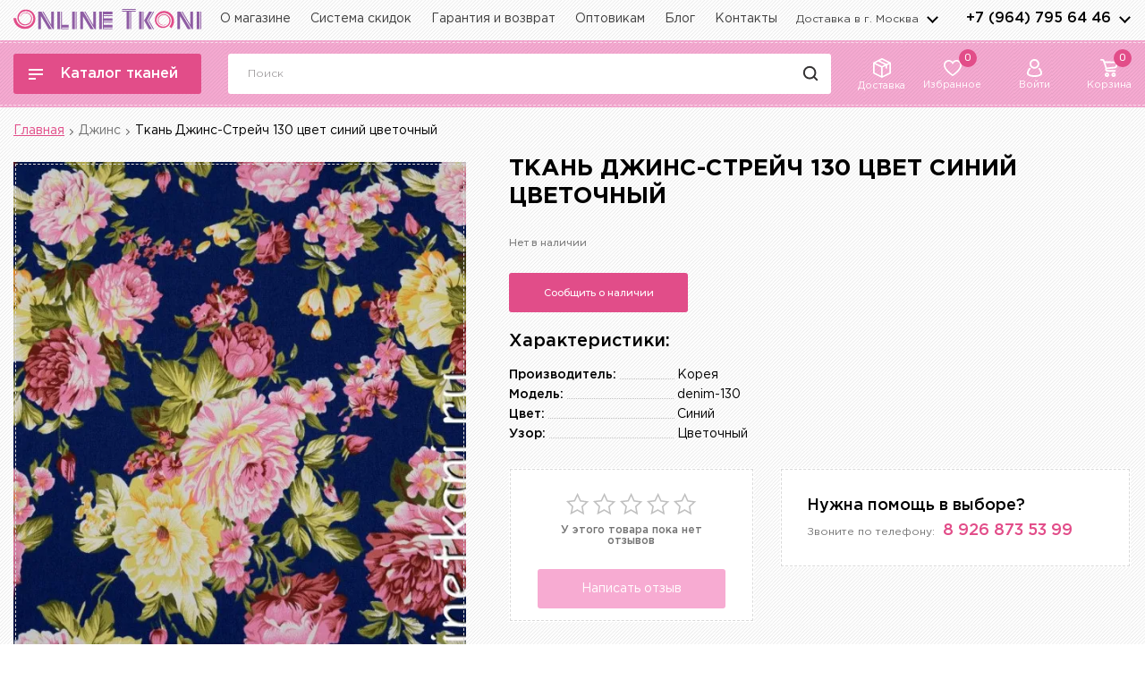

--- FILE ---
content_type: text/html; charset=utf-8
request_url: https://www.google.com/recaptcha/api2/anchor?ar=1&k=6LfO-WApAAAAADbPGaRa4SGrxK5JcNljft6wq5ct&co=aHR0cHM6Ly9vbmxpbmV0a2FuaS5ydTo0NDM.&hl=en&v=PoyoqOPhxBO7pBk68S4YbpHZ&size=normal&anchor-ms=20000&execute-ms=30000&cb=f6vclj6nmc81
body_size: 49379
content:
<!DOCTYPE HTML><html dir="ltr" lang="en"><head><meta http-equiv="Content-Type" content="text/html; charset=UTF-8">
<meta http-equiv="X-UA-Compatible" content="IE=edge">
<title>reCAPTCHA</title>
<style type="text/css">
/* cyrillic-ext */
@font-face {
  font-family: 'Roboto';
  font-style: normal;
  font-weight: 400;
  font-stretch: 100%;
  src: url(//fonts.gstatic.com/s/roboto/v48/KFO7CnqEu92Fr1ME7kSn66aGLdTylUAMa3GUBHMdazTgWw.woff2) format('woff2');
  unicode-range: U+0460-052F, U+1C80-1C8A, U+20B4, U+2DE0-2DFF, U+A640-A69F, U+FE2E-FE2F;
}
/* cyrillic */
@font-face {
  font-family: 'Roboto';
  font-style: normal;
  font-weight: 400;
  font-stretch: 100%;
  src: url(//fonts.gstatic.com/s/roboto/v48/KFO7CnqEu92Fr1ME7kSn66aGLdTylUAMa3iUBHMdazTgWw.woff2) format('woff2');
  unicode-range: U+0301, U+0400-045F, U+0490-0491, U+04B0-04B1, U+2116;
}
/* greek-ext */
@font-face {
  font-family: 'Roboto';
  font-style: normal;
  font-weight: 400;
  font-stretch: 100%;
  src: url(//fonts.gstatic.com/s/roboto/v48/KFO7CnqEu92Fr1ME7kSn66aGLdTylUAMa3CUBHMdazTgWw.woff2) format('woff2');
  unicode-range: U+1F00-1FFF;
}
/* greek */
@font-face {
  font-family: 'Roboto';
  font-style: normal;
  font-weight: 400;
  font-stretch: 100%;
  src: url(//fonts.gstatic.com/s/roboto/v48/KFO7CnqEu92Fr1ME7kSn66aGLdTylUAMa3-UBHMdazTgWw.woff2) format('woff2');
  unicode-range: U+0370-0377, U+037A-037F, U+0384-038A, U+038C, U+038E-03A1, U+03A3-03FF;
}
/* math */
@font-face {
  font-family: 'Roboto';
  font-style: normal;
  font-weight: 400;
  font-stretch: 100%;
  src: url(//fonts.gstatic.com/s/roboto/v48/KFO7CnqEu92Fr1ME7kSn66aGLdTylUAMawCUBHMdazTgWw.woff2) format('woff2');
  unicode-range: U+0302-0303, U+0305, U+0307-0308, U+0310, U+0312, U+0315, U+031A, U+0326-0327, U+032C, U+032F-0330, U+0332-0333, U+0338, U+033A, U+0346, U+034D, U+0391-03A1, U+03A3-03A9, U+03B1-03C9, U+03D1, U+03D5-03D6, U+03F0-03F1, U+03F4-03F5, U+2016-2017, U+2034-2038, U+203C, U+2040, U+2043, U+2047, U+2050, U+2057, U+205F, U+2070-2071, U+2074-208E, U+2090-209C, U+20D0-20DC, U+20E1, U+20E5-20EF, U+2100-2112, U+2114-2115, U+2117-2121, U+2123-214F, U+2190, U+2192, U+2194-21AE, U+21B0-21E5, U+21F1-21F2, U+21F4-2211, U+2213-2214, U+2216-22FF, U+2308-230B, U+2310, U+2319, U+231C-2321, U+2336-237A, U+237C, U+2395, U+239B-23B7, U+23D0, U+23DC-23E1, U+2474-2475, U+25AF, U+25B3, U+25B7, U+25BD, U+25C1, U+25CA, U+25CC, U+25FB, U+266D-266F, U+27C0-27FF, U+2900-2AFF, U+2B0E-2B11, U+2B30-2B4C, U+2BFE, U+3030, U+FF5B, U+FF5D, U+1D400-1D7FF, U+1EE00-1EEFF;
}
/* symbols */
@font-face {
  font-family: 'Roboto';
  font-style: normal;
  font-weight: 400;
  font-stretch: 100%;
  src: url(//fonts.gstatic.com/s/roboto/v48/KFO7CnqEu92Fr1ME7kSn66aGLdTylUAMaxKUBHMdazTgWw.woff2) format('woff2');
  unicode-range: U+0001-000C, U+000E-001F, U+007F-009F, U+20DD-20E0, U+20E2-20E4, U+2150-218F, U+2190, U+2192, U+2194-2199, U+21AF, U+21E6-21F0, U+21F3, U+2218-2219, U+2299, U+22C4-22C6, U+2300-243F, U+2440-244A, U+2460-24FF, U+25A0-27BF, U+2800-28FF, U+2921-2922, U+2981, U+29BF, U+29EB, U+2B00-2BFF, U+4DC0-4DFF, U+FFF9-FFFB, U+10140-1018E, U+10190-1019C, U+101A0, U+101D0-101FD, U+102E0-102FB, U+10E60-10E7E, U+1D2C0-1D2D3, U+1D2E0-1D37F, U+1F000-1F0FF, U+1F100-1F1AD, U+1F1E6-1F1FF, U+1F30D-1F30F, U+1F315, U+1F31C, U+1F31E, U+1F320-1F32C, U+1F336, U+1F378, U+1F37D, U+1F382, U+1F393-1F39F, U+1F3A7-1F3A8, U+1F3AC-1F3AF, U+1F3C2, U+1F3C4-1F3C6, U+1F3CA-1F3CE, U+1F3D4-1F3E0, U+1F3ED, U+1F3F1-1F3F3, U+1F3F5-1F3F7, U+1F408, U+1F415, U+1F41F, U+1F426, U+1F43F, U+1F441-1F442, U+1F444, U+1F446-1F449, U+1F44C-1F44E, U+1F453, U+1F46A, U+1F47D, U+1F4A3, U+1F4B0, U+1F4B3, U+1F4B9, U+1F4BB, U+1F4BF, U+1F4C8-1F4CB, U+1F4D6, U+1F4DA, U+1F4DF, U+1F4E3-1F4E6, U+1F4EA-1F4ED, U+1F4F7, U+1F4F9-1F4FB, U+1F4FD-1F4FE, U+1F503, U+1F507-1F50B, U+1F50D, U+1F512-1F513, U+1F53E-1F54A, U+1F54F-1F5FA, U+1F610, U+1F650-1F67F, U+1F687, U+1F68D, U+1F691, U+1F694, U+1F698, U+1F6AD, U+1F6B2, U+1F6B9-1F6BA, U+1F6BC, U+1F6C6-1F6CF, U+1F6D3-1F6D7, U+1F6E0-1F6EA, U+1F6F0-1F6F3, U+1F6F7-1F6FC, U+1F700-1F7FF, U+1F800-1F80B, U+1F810-1F847, U+1F850-1F859, U+1F860-1F887, U+1F890-1F8AD, U+1F8B0-1F8BB, U+1F8C0-1F8C1, U+1F900-1F90B, U+1F93B, U+1F946, U+1F984, U+1F996, U+1F9E9, U+1FA00-1FA6F, U+1FA70-1FA7C, U+1FA80-1FA89, U+1FA8F-1FAC6, U+1FACE-1FADC, U+1FADF-1FAE9, U+1FAF0-1FAF8, U+1FB00-1FBFF;
}
/* vietnamese */
@font-face {
  font-family: 'Roboto';
  font-style: normal;
  font-weight: 400;
  font-stretch: 100%;
  src: url(//fonts.gstatic.com/s/roboto/v48/KFO7CnqEu92Fr1ME7kSn66aGLdTylUAMa3OUBHMdazTgWw.woff2) format('woff2');
  unicode-range: U+0102-0103, U+0110-0111, U+0128-0129, U+0168-0169, U+01A0-01A1, U+01AF-01B0, U+0300-0301, U+0303-0304, U+0308-0309, U+0323, U+0329, U+1EA0-1EF9, U+20AB;
}
/* latin-ext */
@font-face {
  font-family: 'Roboto';
  font-style: normal;
  font-weight: 400;
  font-stretch: 100%;
  src: url(//fonts.gstatic.com/s/roboto/v48/KFO7CnqEu92Fr1ME7kSn66aGLdTylUAMa3KUBHMdazTgWw.woff2) format('woff2');
  unicode-range: U+0100-02BA, U+02BD-02C5, U+02C7-02CC, U+02CE-02D7, U+02DD-02FF, U+0304, U+0308, U+0329, U+1D00-1DBF, U+1E00-1E9F, U+1EF2-1EFF, U+2020, U+20A0-20AB, U+20AD-20C0, U+2113, U+2C60-2C7F, U+A720-A7FF;
}
/* latin */
@font-face {
  font-family: 'Roboto';
  font-style: normal;
  font-weight: 400;
  font-stretch: 100%;
  src: url(//fonts.gstatic.com/s/roboto/v48/KFO7CnqEu92Fr1ME7kSn66aGLdTylUAMa3yUBHMdazQ.woff2) format('woff2');
  unicode-range: U+0000-00FF, U+0131, U+0152-0153, U+02BB-02BC, U+02C6, U+02DA, U+02DC, U+0304, U+0308, U+0329, U+2000-206F, U+20AC, U+2122, U+2191, U+2193, U+2212, U+2215, U+FEFF, U+FFFD;
}
/* cyrillic-ext */
@font-face {
  font-family: 'Roboto';
  font-style: normal;
  font-weight: 500;
  font-stretch: 100%;
  src: url(//fonts.gstatic.com/s/roboto/v48/KFO7CnqEu92Fr1ME7kSn66aGLdTylUAMa3GUBHMdazTgWw.woff2) format('woff2');
  unicode-range: U+0460-052F, U+1C80-1C8A, U+20B4, U+2DE0-2DFF, U+A640-A69F, U+FE2E-FE2F;
}
/* cyrillic */
@font-face {
  font-family: 'Roboto';
  font-style: normal;
  font-weight: 500;
  font-stretch: 100%;
  src: url(//fonts.gstatic.com/s/roboto/v48/KFO7CnqEu92Fr1ME7kSn66aGLdTylUAMa3iUBHMdazTgWw.woff2) format('woff2');
  unicode-range: U+0301, U+0400-045F, U+0490-0491, U+04B0-04B1, U+2116;
}
/* greek-ext */
@font-face {
  font-family: 'Roboto';
  font-style: normal;
  font-weight: 500;
  font-stretch: 100%;
  src: url(//fonts.gstatic.com/s/roboto/v48/KFO7CnqEu92Fr1ME7kSn66aGLdTylUAMa3CUBHMdazTgWw.woff2) format('woff2');
  unicode-range: U+1F00-1FFF;
}
/* greek */
@font-face {
  font-family: 'Roboto';
  font-style: normal;
  font-weight: 500;
  font-stretch: 100%;
  src: url(//fonts.gstatic.com/s/roboto/v48/KFO7CnqEu92Fr1ME7kSn66aGLdTylUAMa3-UBHMdazTgWw.woff2) format('woff2');
  unicode-range: U+0370-0377, U+037A-037F, U+0384-038A, U+038C, U+038E-03A1, U+03A3-03FF;
}
/* math */
@font-face {
  font-family: 'Roboto';
  font-style: normal;
  font-weight: 500;
  font-stretch: 100%;
  src: url(//fonts.gstatic.com/s/roboto/v48/KFO7CnqEu92Fr1ME7kSn66aGLdTylUAMawCUBHMdazTgWw.woff2) format('woff2');
  unicode-range: U+0302-0303, U+0305, U+0307-0308, U+0310, U+0312, U+0315, U+031A, U+0326-0327, U+032C, U+032F-0330, U+0332-0333, U+0338, U+033A, U+0346, U+034D, U+0391-03A1, U+03A3-03A9, U+03B1-03C9, U+03D1, U+03D5-03D6, U+03F0-03F1, U+03F4-03F5, U+2016-2017, U+2034-2038, U+203C, U+2040, U+2043, U+2047, U+2050, U+2057, U+205F, U+2070-2071, U+2074-208E, U+2090-209C, U+20D0-20DC, U+20E1, U+20E5-20EF, U+2100-2112, U+2114-2115, U+2117-2121, U+2123-214F, U+2190, U+2192, U+2194-21AE, U+21B0-21E5, U+21F1-21F2, U+21F4-2211, U+2213-2214, U+2216-22FF, U+2308-230B, U+2310, U+2319, U+231C-2321, U+2336-237A, U+237C, U+2395, U+239B-23B7, U+23D0, U+23DC-23E1, U+2474-2475, U+25AF, U+25B3, U+25B7, U+25BD, U+25C1, U+25CA, U+25CC, U+25FB, U+266D-266F, U+27C0-27FF, U+2900-2AFF, U+2B0E-2B11, U+2B30-2B4C, U+2BFE, U+3030, U+FF5B, U+FF5D, U+1D400-1D7FF, U+1EE00-1EEFF;
}
/* symbols */
@font-face {
  font-family: 'Roboto';
  font-style: normal;
  font-weight: 500;
  font-stretch: 100%;
  src: url(//fonts.gstatic.com/s/roboto/v48/KFO7CnqEu92Fr1ME7kSn66aGLdTylUAMaxKUBHMdazTgWw.woff2) format('woff2');
  unicode-range: U+0001-000C, U+000E-001F, U+007F-009F, U+20DD-20E0, U+20E2-20E4, U+2150-218F, U+2190, U+2192, U+2194-2199, U+21AF, U+21E6-21F0, U+21F3, U+2218-2219, U+2299, U+22C4-22C6, U+2300-243F, U+2440-244A, U+2460-24FF, U+25A0-27BF, U+2800-28FF, U+2921-2922, U+2981, U+29BF, U+29EB, U+2B00-2BFF, U+4DC0-4DFF, U+FFF9-FFFB, U+10140-1018E, U+10190-1019C, U+101A0, U+101D0-101FD, U+102E0-102FB, U+10E60-10E7E, U+1D2C0-1D2D3, U+1D2E0-1D37F, U+1F000-1F0FF, U+1F100-1F1AD, U+1F1E6-1F1FF, U+1F30D-1F30F, U+1F315, U+1F31C, U+1F31E, U+1F320-1F32C, U+1F336, U+1F378, U+1F37D, U+1F382, U+1F393-1F39F, U+1F3A7-1F3A8, U+1F3AC-1F3AF, U+1F3C2, U+1F3C4-1F3C6, U+1F3CA-1F3CE, U+1F3D4-1F3E0, U+1F3ED, U+1F3F1-1F3F3, U+1F3F5-1F3F7, U+1F408, U+1F415, U+1F41F, U+1F426, U+1F43F, U+1F441-1F442, U+1F444, U+1F446-1F449, U+1F44C-1F44E, U+1F453, U+1F46A, U+1F47D, U+1F4A3, U+1F4B0, U+1F4B3, U+1F4B9, U+1F4BB, U+1F4BF, U+1F4C8-1F4CB, U+1F4D6, U+1F4DA, U+1F4DF, U+1F4E3-1F4E6, U+1F4EA-1F4ED, U+1F4F7, U+1F4F9-1F4FB, U+1F4FD-1F4FE, U+1F503, U+1F507-1F50B, U+1F50D, U+1F512-1F513, U+1F53E-1F54A, U+1F54F-1F5FA, U+1F610, U+1F650-1F67F, U+1F687, U+1F68D, U+1F691, U+1F694, U+1F698, U+1F6AD, U+1F6B2, U+1F6B9-1F6BA, U+1F6BC, U+1F6C6-1F6CF, U+1F6D3-1F6D7, U+1F6E0-1F6EA, U+1F6F0-1F6F3, U+1F6F7-1F6FC, U+1F700-1F7FF, U+1F800-1F80B, U+1F810-1F847, U+1F850-1F859, U+1F860-1F887, U+1F890-1F8AD, U+1F8B0-1F8BB, U+1F8C0-1F8C1, U+1F900-1F90B, U+1F93B, U+1F946, U+1F984, U+1F996, U+1F9E9, U+1FA00-1FA6F, U+1FA70-1FA7C, U+1FA80-1FA89, U+1FA8F-1FAC6, U+1FACE-1FADC, U+1FADF-1FAE9, U+1FAF0-1FAF8, U+1FB00-1FBFF;
}
/* vietnamese */
@font-face {
  font-family: 'Roboto';
  font-style: normal;
  font-weight: 500;
  font-stretch: 100%;
  src: url(//fonts.gstatic.com/s/roboto/v48/KFO7CnqEu92Fr1ME7kSn66aGLdTylUAMa3OUBHMdazTgWw.woff2) format('woff2');
  unicode-range: U+0102-0103, U+0110-0111, U+0128-0129, U+0168-0169, U+01A0-01A1, U+01AF-01B0, U+0300-0301, U+0303-0304, U+0308-0309, U+0323, U+0329, U+1EA0-1EF9, U+20AB;
}
/* latin-ext */
@font-face {
  font-family: 'Roboto';
  font-style: normal;
  font-weight: 500;
  font-stretch: 100%;
  src: url(//fonts.gstatic.com/s/roboto/v48/KFO7CnqEu92Fr1ME7kSn66aGLdTylUAMa3KUBHMdazTgWw.woff2) format('woff2');
  unicode-range: U+0100-02BA, U+02BD-02C5, U+02C7-02CC, U+02CE-02D7, U+02DD-02FF, U+0304, U+0308, U+0329, U+1D00-1DBF, U+1E00-1E9F, U+1EF2-1EFF, U+2020, U+20A0-20AB, U+20AD-20C0, U+2113, U+2C60-2C7F, U+A720-A7FF;
}
/* latin */
@font-face {
  font-family: 'Roboto';
  font-style: normal;
  font-weight: 500;
  font-stretch: 100%;
  src: url(//fonts.gstatic.com/s/roboto/v48/KFO7CnqEu92Fr1ME7kSn66aGLdTylUAMa3yUBHMdazQ.woff2) format('woff2');
  unicode-range: U+0000-00FF, U+0131, U+0152-0153, U+02BB-02BC, U+02C6, U+02DA, U+02DC, U+0304, U+0308, U+0329, U+2000-206F, U+20AC, U+2122, U+2191, U+2193, U+2212, U+2215, U+FEFF, U+FFFD;
}
/* cyrillic-ext */
@font-face {
  font-family: 'Roboto';
  font-style: normal;
  font-weight: 900;
  font-stretch: 100%;
  src: url(//fonts.gstatic.com/s/roboto/v48/KFO7CnqEu92Fr1ME7kSn66aGLdTylUAMa3GUBHMdazTgWw.woff2) format('woff2');
  unicode-range: U+0460-052F, U+1C80-1C8A, U+20B4, U+2DE0-2DFF, U+A640-A69F, U+FE2E-FE2F;
}
/* cyrillic */
@font-face {
  font-family: 'Roboto';
  font-style: normal;
  font-weight: 900;
  font-stretch: 100%;
  src: url(//fonts.gstatic.com/s/roboto/v48/KFO7CnqEu92Fr1ME7kSn66aGLdTylUAMa3iUBHMdazTgWw.woff2) format('woff2');
  unicode-range: U+0301, U+0400-045F, U+0490-0491, U+04B0-04B1, U+2116;
}
/* greek-ext */
@font-face {
  font-family: 'Roboto';
  font-style: normal;
  font-weight: 900;
  font-stretch: 100%;
  src: url(//fonts.gstatic.com/s/roboto/v48/KFO7CnqEu92Fr1ME7kSn66aGLdTylUAMa3CUBHMdazTgWw.woff2) format('woff2');
  unicode-range: U+1F00-1FFF;
}
/* greek */
@font-face {
  font-family: 'Roboto';
  font-style: normal;
  font-weight: 900;
  font-stretch: 100%;
  src: url(//fonts.gstatic.com/s/roboto/v48/KFO7CnqEu92Fr1ME7kSn66aGLdTylUAMa3-UBHMdazTgWw.woff2) format('woff2');
  unicode-range: U+0370-0377, U+037A-037F, U+0384-038A, U+038C, U+038E-03A1, U+03A3-03FF;
}
/* math */
@font-face {
  font-family: 'Roboto';
  font-style: normal;
  font-weight: 900;
  font-stretch: 100%;
  src: url(//fonts.gstatic.com/s/roboto/v48/KFO7CnqEu92Fr1ME7kSn66aGLdTylUAMawCUBHMdazTgWw.woff2) format('woff2');
  unicode-range: U+0302-0303, U+0305, U+0307-0308, U+0310, U+0312, U+0315, U+031A, U+0326-0327, U+032C, U+032F-0330, U+0332-0333, U+0338, U+033A, U+0346, U+034D, U+0391-03A1, U+03A3-03A9, U+03B1-03C9, U+03D1, U+03D5-03D6, U+03F0-03F1, U+03F4-03F5, U+2016-2017, U+2034-2038, U+203C, U+2040, U+2043, U+2047, U+2050, U+2057, U+205F, U+2070-2071, U+2074-208E, U+2090-209C, U+20D0-20DC, U+20E1, U+20E5-20EF, U+2100-2112, U+2114-2115, U+2117-2121, U+2123-214F, U+2190, U+2192, U+2194-21AE, U+21B0-21E5, U+21F1-21F2, U+21F4-2211, U+2213-2214, U+2216-22FF, U+2308-230B, U+2310, U+2319, U+231C-2321, U+2336-237A, U+237C, U+2395, U+239B-23B7, U+23D0, U+23DC-23E1, U+2474-2475, U+25AF, U+25B3, U+25B7, U+25BD, U+25C1, U+25CA, U+25CC, U+25FB, U+266D-266F, U+27C0-27FF, U+2900-2AFF, U+2B0E-2B11, U+2B30-2B4C, U+2BFE, U+3030, U+FF5B, U+FF5D, U+1D400-1D7FF, U+1EE00-1EEFF;
}
/* symbols */
@font-face {
  font-family: 'Roboto';
  font-style: normal;
  font-weight: 900;
  font-stretch: 100%;
  src: url(//fonts.gstatic.com/s/roboto/v48/KFO7CnqEu92Fr1ME7kSn66aGLdTylUAMaxKUBHMdazTgWw.woff2) format('woff2');
  unicode-range: U+0001-000C, U+000E-001F, U+007F-009F, U+20DD-20E0, U+20E2-20E4, U+2150-218F, U+2190, U+2192, U+2194-2199, U+21AF, U+21E6-21F0, U+21F3, U+2218-2219, U+2299, U+22C4-22C6, U+2300-243F, U+2440-244A, U+2460-24FF, U+25A0-27BF, U+2800-28FF, U+2921-2922, U+2981, U+29BF, U+29EB, U+2B00-2BFF, U+4DC0-4DFF, U+FFF9-FFFB, U+10140-1018E, U+10190-1019C, U+101A0, U+101D0-101FD, U+102E0-102FB, U+10E60-10E7E, U+1D2C0-1D2D3, U+1D2E0-1D37F, U+1F000-1F0FF, U+1F100-1F1AD, U+1F1E6-1F1FF, U+1F30D-1F30F, U+1F315, U+1F31C, U+1F31E, U+1F320-1F32C, U+1F336, U+1F378, U+1F37D, U+1F382, U+1F393-1F39F, U+1F3A7-1F3A8, U+1F3AC-1F3AF, U+1F3C2, U+1F3C4-1F3C6, U+1F3CA-1F3CE, U+1F3D4-1F3E0, U+1F3ED, U+1F3F1-1F3F3, U+1F3F5-1F3F7, U+1F408, U+1F415, U+1F41F, U+1F426, U+1F43F, U+1F441-1F442, U+1F444, U+1F446-1F449, U+1F44C-1F44E, U+1F453, U+1F46A, U+1F47D, U+1F4A3, U+1F4B0, U+1F4B3, U+1F4B9, U+1F4BB, U+1F4BF, U+1F4C8-1F4CB, U+1F4D6, U+1F4DA, U+1F4DF, U+1F4E3-1F4E6, U+1F4EA-1F4ED, U+1F4F7, U+1F4F9-1F4FB, U+1F4FD-1F4FE, U+1F503, U+1F507-1F50B, U+1F50D, U+1F512-1F513, U+1F53E-1F54A, U+1F54F-1F5FA, U+1F610, U+1F650-1F67F, U+1F687, U+1F68D, U+1F691, U+1F694, U+1F698, U+1F6AD, U+1F6B2, U+1F6B9-1F6BA, U+1F6BC, U+1F6C6-1F6CF, U+1F6D3-1F6D7, U+1F6E0-1F6EA, U+1F6F0-1F6F3, U+1F6F7-1F6FC, U+1F700-1F7FF, U+1F800-1F80B, U+1F810-1F847, U+1F850-1F859, U+1F860-1F887, U+1F890-1F8AD, U+1F8B0-1F8BB, U+1F8C0-1F8C1, U+1F900-1F90B, U+1F93B, U+1F946, U+1F984, U+1F996, U+1F9E9, U+1FA00-1FA6F, U+1FA70-1FA7C, U+1FA80-1FA89, U+1FA8F-1FAC6, U+1FACE-1FADC, U+1FADF-1FAE9, U+1FAF0-1FAF8, U+1FB00-1FBFF;
}
/* vietnamese */
@font-face {
  font-family: 'Roboto';
  font-style: normal;
  font-weight: 900;
  font-stretch: 100%;
  src: url(//fonts.gstatic.com/s/roboto/v48/KFO7CnqEu92Fr1ME7kSn66aGLdTylUAMa3OUBHMdazTgWw.woff2) format('woff2');
  unicode-range: U+0102-0103, U+0110-0111, U+0128-0129, U+0168-0169, U+01A0-01A1, U+01AF-01B0, U+0300-0301, U+0303-0304, U+0308-0309, U+0323, U+0329, U+1EA0-1EF9, U+20AB;
}
/* latin-ext */
@font-face {
  font-family: 'Roboto';
  font-style: normal;
  font-weight: 900;
  font-stretch: 100%;
  src: url(//fonts.gstatic.com/s/roboto/v48/KFO7CnqEu92Fr1ME7kSn66aGLdTylUAMa3KUBHMdazTgWw.woff2) format('woff2');
  unicode-range: U+0100-02BA, U+02BD-02C5, U+02C7-02CC, U+02CE-02D7, U+02DD-02FF, U+0304, U+0308, U+0329, U+1D00-1DBF, U+1E00-1E9F, U+1EF2-1EFF, U+2020, U+20A0-20AB, U+20AD-20C0, U+2113, U+2C60-2C7F, U+A720-A7FF;
}
/* latin */
@font-face {
  font-family: 'Roboto';
  font-style: normal;
  font-weight: 900;
  font-stretch: 100%;
  src: url(//fonts.gstatic.com/s/roboto/v48/KFO7CnqEu92Fr1ME7kSn66aGLdTylUAMa3yUBHMdazQ.woff2) format('woff2');
  unicode-range: U+0000-00FF, U+0131, U+0152-0153, U+02BB-02BC, U+02C6, U+02DA, U+02DC, U+0304, U+0308, U+0329, U+2000-206F, U+20AC, U+2122, U+2191, U+2193, U+2212, U+2215, U+FEFF, U+FFFD;
}

</style>
<link rel="stylesheet" type="text/css" href="https://www.gstatic.com/recaptcha/releases/PoyoqOPhxBO7pBk68S4YbpHZ/styles__ltr.css">
<script nonce="gmfH3vkartaCIKlcMnoGZA" type="text/javascript">window['__recaptcha_api'] = 'https://www.google.com/recaptcha/api2/';</script>
<script type="text/javascript" src="https://www.gstatic.com/recaptcha/releases/PoyoqOPhxBO7pBk68S4YbpHZ/recaptcha__en.js" nonce="gmfH3vkartaCIKlcMnoGZA">
      
    </script></head>
<body><div id="rc-anchor-alert" class="rc-anchor-alert"></div>
<input type="hidden" id="recaptcha-token" value="[base64]">
<script type="text/javascript" nonce="gmfH3vkartaCIKlcMnoGZA">
      recaptcha.anchor.Main.init("[\x22ainput\x22,[\x22bgdata\x22,\x22\x22,\[base64]/[base64]/bmV3IFpbdF0obVswXSk6Sz09Mj9uZXcgWlt0XShtWzBdLG1bMV0pOks9PTM/bmV3IFpbdF0obVswXSxtWzFdLG1bMl0pOks9PTQ/[base64]/[base64]/[base64]/[base64]/[base64]/[base64]/[base64]/[base64]/[base64]/[base64]/[base64]/[base64]/[base64]/[base64]\\u003d\\u003d\x22,\[base64]\\u003d\\u003d\x22,\[base64]/Dqn/CnsKfw5Bhw7LCmMKzw5BEUsOawojClAbDjjjDrVpkfizCk3MzSAI4wrFPWcOwVCwXYAXDqMOBw599w65aw4jDrSLDmHjDosKIwpDCrcK5wq0pEMO8cMOzNUJKOMKmw6nCigNWPWjDk8KaV3rCg8KTwqEdw5jCthvCrUzCol7Ct33ChcOSdsKsTcOBLcOKGsK/[base64]/AcKjw6vDh8KMw7LChzDCiS4vK09gdnvDhMOJfMOtMsKDAsK+wpMyG1hCWmLCvx/CpWtSwpzDlllwZMKBwrDDs8KywpJIw7F3worDlcKVwqTClcOGG8KNw5/[base64]/NcOJw5bCgV7CkcO1EDzDnHTCjkwfwrHCgsK0A8OxwosjwogUBkYcwrILFcKSw7UTJWcXwrUwwrfDqWzCj8KfHl1Fw7LCgQ9FGMOGwqDDssO3wpTCnEbDhcK3ehp9wqrDnUp1FMOlwoRGwqDClcOew6VOw61pwrHCgURxXCzCmMORAytiw4/Cj8KcA0dbwp7CvFTCvjYabR7ClEoQEjjChlvCoBdeIF3CksKzw5DDgT/CqEclKcOdwoQZJcOUwq0cwoPCoMOiHSdmworCkWzCuhLDr0TCtBoKEcOPOcO9woMSw7DDtCZowobChcKmw6PCmjXCix1IEDrCvMOOwqhcDllkJcK/[base64]/DqMK0w5TDnsO2w7FpwoPCicOuacOsKMOWw7dIwosVwpU9E2vDtsKXNMOUw7xLw5NwwoZgGA1owo1Mw6lZVMOIFHsdwq3Dn8Odwq/DucKjfl/DuDfDmXzDln/Cl8OWM8OOHlLDncO+M8Ocw6tgA33DiH7DrkTCswAZw7fCkBIfwqrCmsKDwpNewrhRD1PDo8K2w59/[base64]/Du8OSIENuwo17w63ClcO7w6Q/wp7CosOgSMKKw7skRC5JPTp+b8ObEMOJwooywoQsw49iXsOgSiZkIis4w7DDkA7DnsOLJC06eEkbw7nCoGt8S2tnF0/Dk33CoysBWlcgwrnDrWvCjwpjQGQndlAAC8Kbw60dRx3Cv8O/wqcBwpAoccOlP8KBPzBpGMOIwqxSwrdQw7bCnsO/a8OiLVTDgsOZJcKbwr/ChQd7w7PDmXfCiibCksO/w6PDhMOtwo8Vw74bMyMhwo0/Rg1PwqnDnsO/FsKtw7nClMK8w6YCFcKYHhJew4kMD8Kyw40Fw6YeVsKrw652w7gJwqjCrMOKPS/DpDLClcOSw7DCumNGL8O4w4nDngM5MyfDuEUdw4o8IsOMw4tndFrDrsKWeRMyw65aZ8O/w4fDo8KvLcKIRMKWw4XDtsKBcClAw6ssfMKyN8OFw7HDtivCscO6w7vDqzkCYMKfPSDCmF0Sw4NlKlRXwpPDuE1Lw4rDosOkwpU9dsKEwo3DucK5IMOzwpLDtMOzwpbCg2nCv3AOG0LDisKGVmAtwoTCvsOKwr1hwrvDn8KVwq/DlGpoWDg1w7orwobDnzAnw5AnwpcGw6vDrcO3Z8KCfsOFwqzCq8KWwqzCiFBCwq/CosO9Vz4CH8OBDCDDoSnCpw3CqsKsDcKVw7fDg8OcU3XCgsKJw588ZcK7wpHDjlbClsKLN1DDt0jCiR3DllHDiMOcw5Bvw7HChBbCtF8XwpoGw4VLBcK0JcOZwq9Cw7t2wr3CjXvDi0Mtw4nDqCHCmHLDkyYCwpnDusK/w79adi7DnAzCvsOqwoclw7LDs8KXw5PDhHjCpMKXwovCqMOPwq8OADXDti3DiAVbCVrDhmocw78Ew47CrHLCn2nCo8KQwqnDuxEHwpTCpMKVwp4+RsKswrhhNlLDvEYiecK/w5snw5zClMOfworDp8OmJg/DmcKfwqvCqAnDhMKKIMKjw6jCqMKYwpHCi04AN8KUampSw44BwrZqwq4dw7BMw5PDuF8qNcOhw7F0w5h/dksFw4rCuw7DncKpw63CvzrDqsOjw6PDkMOWVVBKNlJMD2seLMO7w7PDhsKvw5xNLkQiMsKiwrMUYnPDindIP2PDujQObFoSw5rDuMOzKW5vwrdewoZ1wp7DuwbDpcOnTifDjcOww7Q8woBAw79+wrzCsAcYYsK/I8KowoF2w60aLsOddAokFXjClg3Dl8OWwqXDridaw5bCvVDDncKUKlDCiMO0D8OJw7gxOG/[base64]/Dr8O7AQ3CvxcywqjDs8Kew7ghwpABbMKvNUIMSMKywoNSV8OhTsKgwq/Cm8OtwqzDpC9uZcKqNMKAAwLCpV9fwowowogcH8OqwrLCnzfCmWlvV8KHWMKiwr43S244Bg13YMOFw5jDkwXDnMO1w47CsTIjejY1SSlhw5FVw4fDu1tcwqbDhEfChGXDpMOZBMOcCMKiwp5fJwjDn8KwNXTDksOdwoDDmiPCsm8Gwr/DvzFXwovCvxLDkMKTwpQYwqzClsKDw5EfwplTwodRw6pqGsKeMcKFIlfDosOlFkg2IsK4w6IAwrDDkF/CvENUw63CrcKqw6RvMMO6dCTCosOiFcOfWzfCoWrDk8K9agptLxPDmcORZU7Cn8OZwqXCgynCvBjDrMK4wrZxdDg3DMOIbVcFw6oqwqwwXMKaw7UaC3PDnsOew7LDh8K3UcOgwq1NdTnCiVDCvcKjfMOzw7/CgsKvwr3CoMO4w6/[base64]/DjXjDncOTdDIlScOawpnDh3bCixTDrsOUw63Cn8OuwrIUw4pcRSnDsWDCrBbDhyTDoR/Ci8OBMMKQfcK1w7rCt35yaCPDu8Oqwrwtw5VHVGTCkxw0ECgcw6pJIjdew78Lw7vDiMO3wo1XY8KNwr5IDEVXWW/DrsOGGMO2XcKneglxwohyOMKMXEltwqQxwpcBwrfDqcOew4ZxaAXDisOTw6jCjCsDCmlQMsOWBl3Co8Knw5pcIcKOZ2JKNsK/[base64]/CpMOJAMOIwrhQO3EpFcOtYcKuw7c/WMOHwqLDqgwqRiPDqBFTw7QBwq7Cl2bDoyxTw7Nfwq/Cv2XCm8O7Z8KFw7nCiAQKwpfDiFVGRcK/c1wWw7lWw7wmw4Ndwr1DbMOoOsO/[base64]/[base64]/CuMO0TMOfw6vDhcKkQS7DqsKFBBnCrcOlw7fCnsOKw7AudcKywoMaGFjCqwTCs2fCj8OrX8OjCsKad2RWw7jDnVJpw5bCmCFdXsOfwpI8HyUtwojDj8OHAMK1NDFQW2zDrMKcwo5jw6bDqDLClX7CtlzDvCZewpnDtMO/[base64]/CkcK3wonDs8OgNDgme8ORYizDt8Kewr1twqXCrMONEMK3wqLCt8OVwoEJH8KMw5YObBHDuB8OX8Ktw6nDpsK2w6ZsciLDuiHDqcOTfVvDgDJET8KLIzvDrMOZUcO/FMO+wrNcHcObw5nCqsO+wrjDqg5jAw/[base64]/DmsO+AsKmw4XDu3khw6fDu8OkEFnDncKpw6TCmxIdA3Rxw4NvKMKwSQfCmnbDqsKENsK7W8K9wrXDhRTDrcOVZMKTw4/DhMKYJ8KZwpJjw63DrDpffMKNwopOPSPCkGfDk8KZwq3Dr8Onw5RIwr/CmkdZMsObw7h6wqdjw4dTw7bCr8OEOMKEwp3DicKgV3gvXgfDs1ZKCMKKwpgufHAHXU3Dqh3DksKVw7oKGcKpw7MIZMOIwoXDqMOac8O3wrB6wqAtwobDrX/Dl3bDlcOSeMKPU8Ovw5XDv09gMlIHwo3DmMKAV8O5wrRGEcOlZBbCvsKDw5/CrjzCmMKpw5HCh8OoCMKSVjVNRsKtAzMtwrl5wofDngl5wpZswrIdHQDDu8KLwqN4TsKvw4/Cjn4JLMO/wrHCnWnCqAwsw5cYw4wQEMOWblkvwqfDhcOMF2B2w5IAwrrDiBdAw4vCnFQZbCHCiDE4SMKLw4bDvG91FcOUU2I4UMOFCAcqw7LCg8K8KhXDhsOFwqnDtBYGwoLDjMOuw65Rw5TDlcOTE8O9Ow9XwpTCkQ/Dh3k0woPCnEpsw4nDpMKadgkDbcObe0hrKCvDgcO6VcOZw67DrsObXGsRwrlSO8KIasO0CcOqBsOkNcO0wqPDrMOYKV3CiBkKw4HCsMKEUMKLwpovwpzDo8OgF2BDZMO2w7DCtcOzSDYwdMKmwpdBw6bCrnfChMOiw7BsVMKSa8OPHMK/wpLCkcO1RXJbw4otw7VbwpXCkgvCh8KFCsODw6rDmyIgwoJiwoVmwpR9wqDDuH7Dp3LCmVdZw6bCr8OlwrbDlHbCjMOZw6TDq3fCuQTCmwnDoMOaU2TDqzDDgsOWwrHCtcK7bcKrZMKHLMOnBsK2w6TCoMOKwq/[base64]/DgCLCo3dfwqA9w5vDsiMYCMOVNcKoYcOlw4PDtlsnMH/CisK2woIOwql6wpzCo8Kyw4ZvUXB1NcK3PsKZwowew7NCwpcmYcKAwoNQw5V4wolUw6XDjsOrC8O+WwFGw7PCqsKqM8OsIRzCj8OYw7jDosKawpEEe8KxwpzCgQrDvMK/[base64]/[base64]/Dj8KDwpHCrMKRGDUYw6/DqsKaCHPCo8OqwoLDg8K6w7TCksOdwp4ww53Dj8ORVMKuS8O0IiHDr1/CicKjTQ/CmMOXwozDtcOiHk0ePnEAw7d7w6BFw5d5wr1VBFXCu2DDjyXCnWI1TMKLEjsOwq4qwoHDlTDCgsOewpVLesKSZDvDkTnCncKLVUvDn2rCtAYQXMOSQ1wlRVLDkMO6w4ERwrU6VMO1w67DhmbDgsOqw6MhwrvCgknDuAwOMhzCjnMfUsK5a8KBJcOIUsOtOMOfU2/DusKoHMO9w5HDj8OhIcKtw7wyJ3DCvCzDvifCl8Ohwq9WMHzChzbCnXtNwpJAw4QDw6lGM2hTwrVsb8OUw49bwpxxHHzCvMOMw6vDjcOLwqwAOD/DmA4GLcOVQMO7w7cQwq7CssO5NMOcw6HDh1PDkzfCjmPClEbCs8KMJ1/DrRF0GFTCsMO0wrzDk8KHwr3DmsOzwqTDhBdrTQ5vwqvDmjludXQ8fnFqX8OawoLClgAWwp/DnDNlwrRCSsK0HsOew7PCvcOyVh3DqsK6DkEcwpzDl8OMfw42w4FmWcOlwojDlcOPwpQ0w417w4XCscKvNsOSJGw0O8OLwq4pwqPDqsKuCMKQw6TCqk7DpMOsbMO8TsKlw7l2w5vDiC15w4/DkMOpw67DjULCisO0ZsKvXE5JPDUWeh0/w7tdVcK2CsOPw6bCncOHw6nDhS3Dk8K+FGzCr3HCusOkwrBWDTMkwq8nw61aw5fDosOcw67Di8KEe8OlA2EDwqgAwqRmwqMSw7/[base64]/CjVIZwpMqLcO/wpbCkMOuw7cdwqhnwoXCocO+J8OGw5taahnDgsOyIMOewrZIw5AFwpfDv8OkwpxKwrXDp8Kdw4Fww4jDvcK5wqnCisK/w5Z1B3bDr8OuN8OTwoHDhHpLwqLDhldkw5Asw5wYNcOtw4c2w4law7nCuytFwpLCucOfcXjCnAxWMj0Bw7NtOMK/USpEw5h8w7jCtcO7E8KCHcO0PBvCgMOoSW/DusKpf1JhEsOlw5DDuATCl2skGcKEbVrDi8OudiIePMOYw4HDpMKFGmdcwq7DkzHDpMKdwr/[base64]/f8KTw6fDkG/CosKVw7R2L8KnZQxlw7l4wps1F8O+f3Afw6wzNMOtSMOkDFnCg3hcXcOsLWDDlzdBL8ObRcOuwpxuIsOnTsOaSsOfw58dbxcMRArCq1bCrDTCqHFBSVvCtsKsw7PCoMODBAzDpzXDiMKHwq/DmhTDm8KIw5kkPxLCu1BqLnnCrsKLcH9Dw7LCscKFDE5oVMKkTWzDhMKbbmXDqMKJw6J9IElED8OQH8KuCAtDKUfDglzCoj0KwoHDrsOSwp58TF3CnVpEScKPw7rCl2/Cp2DCo8OaUsKKwoo3JsKFAWlbw55pI8O/CR45w6/DgUdtZ0RawqjDgBIgwowww7AeZWwhUcK9w71kw4BtY8K2w5sRL8OJAsK5MA/DrcOSOFNMw6PChcOwfg8LHxnDn8OWw550Iwk9w6kwwqnDocKgasOcw4A7w5fDulrDusKrwpHDp8OUB8OcWsKtw5PDn8KSQMK+QsKEwoHDrhvDikjCg0xxEwnDq8O9wr3DkSjCnsKIwoxQw43CtU4mw7TDlwojWMKDZVrDlWXDij/[base64]/wropw6lzw7zDrUkYJwbDkgXDncK4fgbCt8OGwoMsw5QvwogVwodHAMKAamoAQ8OswrDCu2ESw7zCs8OFwoxsf8K1BcOVw6ItwoXCki/[base64]/DvG7CkcOgwroofDN+w40oC8KuKMKBw4vDqVgvdMK9woBVTcK+wq/DiD3DgF/[base64]/CtcKFSRhOwpDCv8KVw7QnEnTDgMOpwo3Cgk4pwpbDv8KOZEdfe8OpPsOXw6vDqCDDhsO+wpfChsOdOMOOGMKzKMOowprCsEfDtTFcwr/DsBlTK3dgwpwtZ3Z4wovCjFHDksKgJsO5TsO/SsOnwpDClcKhRMOwwpDCpcOUOMOKw7DDgsKOeTTDiXfDqHnDliRVRQkXw5PDoxLCvcKXw4/CtsO3woxgOsKBwps4FDp9wo9rw71AwqfDsWI8wrDDjRkjF8OVwpDCjMKhMkrCmsOTc8OfRsK5ayQ6SnzDssK9VsKYwqRww6/Cjzsiwo8fw7TCl8K1ZWNkahBAwpvDiwDCn03CmEjDn8OwO8Omw5/DjBTCjcK7eDzCigIrw4RkGsKuwpXCgsKaUsO7w7jCv8KiD2bDnUrCkAnCn0nDhS8Vw7MKb8OFQMKCw6oubMK2wrLChMKrw7gNLFHDuMOBRHVGMsOnXcOIfh7CqmTCo8Osw7YcF0DCmQtnw5YVFcOvbnx5wqbCjMKXKcK2wp/[base64]/ClSjCv8KxGjQ6BmTCq8KDW1UVMHRDIMK0w4vCiDPCnzvDgyNowog5wrDDvCjCogxuf8Oew43DtnrDnsKbCjLCnX51wrbDncOVwqpUwrk8ecOCw5TDmMO1IjxYaAvDjRBIw4g3wqJ3J8OPw6XDhcOew5kWw5k/[base64]/[base64]/w6hzwoTDlcO0w5bCj3PCqMKbOMK5wq7ClMK0JxPDmcKWwr7CuyPDtGVEw5jDpDshw6AVagvCksOEwp3DhnHDkljClMKdw55Jw6kewrUqwqsKwrXDoR4MOMOjNcOnw4/CvAVVwrlnwoN+c8OUw6vCjG/Cn8OGAcKgdsKMwofDum/DgjB0wqrDg8OYw6IRwoRDwqrCjsOxcl3Dp091Qm/[base64]/[base64]/DjcKCwq8WfMODM8K9w7zDsAHCgz/DjgYGJsKnI8KSwqXDimPChGBNKC7DhgRmw5JVw5c8w7PCkFXCh8OaJ3rDh8KNwpdtNsKOwoLDlkLCocKWwpwrw4RBecKiK8OyN8K9Q8KZRsO4fG7ChVXCu8OXw4rDiwDCmxcRw4c5NXPDi8KBw6vDu8OiQmjDnRPDpMKVw6bDj192RsKUwrFJw5/[base64]/PjPDph4ewqjCg0cHDMK7NsKwwp/[base64]/Dvhw6w7Ebw7rCg1RqBz5qwokhAsOwQnJ/[base64]/acK0w4Azw4PDgcOBwpLCpMKkAMOcwrNVw7XCowbCq8OSw5LCisKkw7Eww70MOmtlw6h2CsOWKMKiwoBowozDosOfw4wVXAbCu8OnwpbCoi7DuMO6EsO/[base64]/DrgvCucKcw7ANwqrDiXgHwrYwwrxlZWDCo8KGwo4ewoAXwowJw4pPw4tmwpQbbRg8wqPCqQ/[base64]/[base64]/wogFFMK8aMOyw7grw4A8CTfDhBPDhnMPa8KBKjnCmg7DhWkbaS5Yw6cPw6ZGwocNw5PDo3HDssKtw5tQd8OWP2rCsCMxwrjDtsO6VkBFT8OhRMOeZGzCqcKDTQAyw4w6NcOfZMKQPglSK8OnwpbDlAJ9w6g/[base64]/Dn8KHdsONdMKhPMOLYMOLNcO1wp8OwpN5AgPDiRk3B2PDsSjDoQlQwqIxDnBAWjlbPiXCqcK7RsO6KMK6w7TDnQ/CpArDssOpw4PDoU9Iw5LCr8OUw5UMCsK2cMOHwpfCuijCsizDvzQgSMKAQnDDhzpfF8Orw7c2wrByO8KxJBQZw47CvxV0fCUzw6XDoMKhCQnCksOPwqbDncOtw7c9OAVQwrzCj8Ohw694B8KCw7zDi8OLJ8K5w5zCkMK2wovCnEcrLMKSwpdRw7Z8F8KJwqLCocKqHy/Ch8OJdD/[base64]/fW0kG8Kiw5JIGxQrwoXCggzCp2USw7fDoFbCrg/DpxwGwqARw7PCoG9RC0jDqEHCp8Krw4lBw7VHDcKUw7HChGbDu8KDw5x8w5PDscK/wrPDgCHDtcO3wqEZS8K2Zy7CqMOBw6dSRFhZwpouTMO3wrvChnLDncOSw53DjiDCucO5VHfDrmjCmizCtAhOYMKXY8K3UMKhesKiw7I6ZMK3SVBAwoQIPMKbw4LDlRkdFGZxb18Bw6bDpMK/w5Y1cMOlHB0PfzYif8KvAQhbJBFeFBZ3wqs0ZMOdw49zwr7DscOgw790WzkWM8OKwpkhwobCr8OmWcKiGsOQw7nCscKwCX0Dwp/ChcKsJMK/acKjw67Cg8OHw4VMSnUkU8OTWg1oOFkvw4bCr8K7anhRY1VyDMKJwrpPw69Hw7g+wqEgw6nCr1M1D8OrwroAW8O3w4jDrSQOw6jDpF3CsMKKbmTCssObSDZDw4tww4tPw4FERcOsJcO4IVnCrMOpDsONRjRGa8K0w7Fqw4RxD8K/Qj4Vw4bCmSggWsKqPHvCiWnCu8K9wqrDjldHSsKjM8KbNyHDt8OEEgzCn8ONDEjCg8KfGmHDhMK6eB7CggvChDfCqzHCjkfDvDR2wprDrMOgTsKdw5c+woRGwqXCocKOS3F8BxZ0wrLDp8KBw5A/wqjCuEPCngYgCUnCn8KBfDvDucKfIH3Du8OfbwzDhijDmsOQDC3CuyzDhsKZwrteXMOWGFFFw6VvwqjCgMKXw65CByQQw5rDrsKaeMOUw4nDp8O2wrgkwpcRD0deKibCncKGLk7CnMO/[base64]/[base64]/Cu8OFwr9dfMKlLizCjcKXI8Oxc8Omw5HCogxDwqQJwpUUSsOHOhHDoMOIw7rCkGHCuMOLwojClcOgbQMPw4zCmsK/wqnDkWxLwrcAeMKqwrhwEcKKwqMswotVdyNSYVbCjRsdRgdVw7tZw6zDncKQwpfChVZDwqUSwpxXHAwxw5fDusKqaMO3c8OtR8KUWDMTwopWwo3DrVXDvX7CkzU9JcOEwpl5EcKewpN0wrvCnxXDpWYMwq/[base64]/[base64]/DpcO1b8O6wqlowqXCgiNANxPDuU7CsghZbH5LwrnDqVTCisOlKRzCvsKrZ8KaS8K5QmbCiMKHwpfDt8KoU23CoUrDiUIfw6vCosKUw7/CusK9wq1zWx3Dp8K3wqsiJ8OiwrzDvFLDvMK7wr/ClFAtQsOSwpFgB8KEwpXDrUosKwzDtWoYwqTCg8Kxw45cURDCtFJgw5fDpGIMA0DDo0RqTcO0w7p2D8OEZQdyw5vClMKvw7PDmcOtw77Do2vDkcOuwrjClGnDlsO/[base64]/LsOrw4/[base64]/CgyZ5w6HCrQdDw6tPwr8Mw6R+dXrDjUbCl27Do8KUOMOzPMOhw6TCkcKew6Jpw5bCtMOhH8OQw4hAw7p/[base64]/w443w4sLW8KkwrrDoQFeHcKXK8OVw4/DhsKWOg/DvlbCh8OEPcKSeUPCisOcwqHDrcOQb1PDmWcOwpQfw47CpFt2w4IcZ1zDpsKBLcKJwqbChSN0wq4aJSLCkyPCuwkDZsO/Li7DszfDl1LDkMKhdcK+UEjDi8O6WScIK8KSdVXCmcOYSMOkSMOBwqteSy7DicKNGcKWEcO+wpnDtMKCwoLDvH7CtFgjEMOGT0XDpsKIwoMEw5fCr8K0w6PCly4bw5xFwrfDtXfCmg4IHwN8P8Oow6rDr8KjL8K/bMOWSsOwYn97eUdIHcKRw7VqTgzDqcK7wrrCmiAiw5bCjVZTGcKUSTTDjsKow4HDosORSA97F8KRfWHCkgI1w4HDg8KhAMO4w6nDghXClxPDp3fDsgDDq8Oyw6XCp8Kdw4Etw7/[base64]/DtRrCmsKlEsK3w6F1w6s5OMOwwr/CqnTDvxDDgcOYZ8OmbFHDnQUKZMOLJSwfw5rCksOVSR3Dv8K2w71FXgLDmsKyw6LDq8Ohw4dYJlHDjCzDncKqYTRwSsKALsKcw47Cu8KQKVUlwogEw4LCmcOFVMKUX8KrwoIkUxnDnWwPccOrw6JOw6/Dn8OsVsKewoTDljtfc0/[base64]/[base64]/Du8K6blLDq8KNwqo1JsOCw7XDtVcFwr06EDAjwrJew5vDpcKuSD8hw6Vvw6/DmMOEFcKaw5pvw40iXsK4wqciwoDCkTR0HTJAwrAow5/DhsKZwqzCjkdqwrdRw6jDom3DgsO6wpsCYsOnHR7CojISVFfDnsORPMKNw7FiZETCoCw0csOow57CrMOYw7XCh8K/wo3CrcOpNDDCnMKNf8KewpLCkFxjJMOQw5rCscKOwonCnE/CpMOFExhQScOgM8KJSzxOJsOgKCPDl8KhACQ4w7knUnF6w5DCl8Omwp3DtMO8TBl5wpAzwrUzw77DlQMFwr4mw6TCvMOzX8O0w6HCsGvDhMKtFUFVWMKzwojClFoGTAnDoVXDig1dwpHDhsK/ZAHDvR0pVsO0wqbDuXLDvcOFwoVpw7hLbGZ/OXJ2w6zCmsKFwpBkASbDgxHDiMOIw4LDmi7DqsOYGjnDqcKVNsKeRsKdwo/DvVTCtMKnw4fDtSzCmcOQw4vDmMOEw6tDw5kCSMOQYgbCr8Kbwr7Cj0LCmMOlw7TDpAE2ZcOjw77DsQnCp2LCpMOuF2/DgSDCiMONTCjDhUIOecOFw5fDuyhsaxXCocOXw7wKAQoqwoTDjDHDtG5JCXM5w4fCjgcdGT0eORnCrn5Ww4LDuWHDgTHDncOjwonDgHsewo1AasOUw6PDvcK2w5LCgEQSw65Vw5/[base64]/w6DDs8OnKVzDlRMZw6nCnzRcKMOiwowjbn/DpsKnQW7CkMOwSsK/O8OIAcKIBnTCusOGwo3CkMKrw4TChC5Fw6h5w51Qwr8jQcKywr8iJH3CucOEZGXDuxIvPCc5TBDDp8OSw4rCo8OywrbCrk/[base64]/CrARkwotuw63Du8KFw75AGGvDoTUvw78YwpjCrsKufEJswpHDhm5HIzs8woTDm8KSesKRw4DDhcOXw67Dk8K/wp49w4RUPRlbWMOBwr7DlTozw4PCtcKybMKGw6LDp8KywpPDoMOQwpLDs8O6wr3Cg0vCj1fCvsK6wrlVQsOowrB6OFrDuSgHJk3Dn8OPVMK3UcOIw6bDuThEfcK5AWjDl8KCR8O6wrVMw518wqpyE8KHwppyLcOJVmlCwrJOw6PDhD/DnXI7LmHCmm7DsC9vwrU6wo/[base64]/Cp8K9w6XDiFMXwrs6MDDCpMOhwoAHwqFxwqFlwqzCgS7DgcOVe3vDo3YVEQ3DicOqwqnCt8KYbglCw5nDrMODw6Nhw5cEwpBZOmTDk0XDnsK+wr/DicKGwqkmw7fCmWfCmQ9Aw4vCv8KKU2Jfw58ew4vDjWASbcOfecO8W8OvVMOrw7/DmlzDrcK9w7TDnUUwPMKhI8OnPmzDmiJqZMKKC8OjwrvDkmcVVjLCkMKewojDg8OqwqIOOBrDrk/ChRsvNFNDwqxRBcOXw6fCqsOjw57DhsOCw4DCvMOhO8KIw7U4B8KLGT0CYVbCp8Opw7oswoUlwqkzT8Kywo7DnSlrwrsqSV57wpRRwpxgAcKJbsOvw5/CrcO+w69Ow5rDncKvwofDjsOzERXDll/CpRYhViUjKUbCusOodcKeY8OZFsOJGcOUTcOvBsOiw5bDmSEvccKfcGhcw7nCn0TCrcO2wqzDomHDpQwUwpg+wo7CimoEwoPCosOjwrfDtVLDlHTDrBnCk04ewqzDgksTBcKAWDLDqcOhPcKHw7/Cpx86ecO/GW7Cvn7CljEjw4FFwr/CtinDtQ3DlAvCqBF5YsOCdcKcC8K8BmfDqcO2w6pLw4DCjcKAw43CmsO2w4jCoMO7wpzCo8O5w6AuMlZbYGLCgsKfFGFtw5kww6YJwrDCnw7ChsOGImXCnB/Cs1HDlExHcA3DtDRUehMawoFhw5g4bQvDg8Orw6vCoMOwFkxXwpFNY8Kew4ETwoRuUMKuw4XDmzc6w59owrXDvSsyw61wwrfCsC/DkkfDr8OQw6bCmcOLbcO3wrLDmG0kwrBgwoBmwpJ+QsOaw4BXKk90D1nDj3vDqcO6w43ChDrDosOJHibDlsK8w5vCrsOnwoTCpsOdwoR7wowywpRDYSJ4w4IswrwgwoXDuQnCiF1XBwVVwprDmhFYw6bDhsORw7HDuiUaDsKlw60ow4jCp8OsQcO/LkzCuzTCukjCkgc1w4BlwoXDqH5iQcOxUcKLUMKBw6h3NnhFEx7DtsOzYXowwp/CsHTCvBXCs8OpRsOLw5wuwoJvwqcOw7LCrgfCpyl1exgcWF3CtA/Doj3Dnj1mOcOlwrBWw4nDmAHCksK5wqPCtsOrU3TCo8KfwpsKwqTCq8Kzwp9WbMKvU8OewpjCk8OIwolLw7EXd8Kdwo/CgMKCOsK6w7AxCMKTwptpXmbDoSrDr8OGTcO3ZMO+wo/DjQIpdsOvXcORwqZjw4J/wrtJw5FIdsOcYELCgVxsw6BDQSZaFhrCusOHwqVNc8OvwrrCuMKPwpUKBGYfMcK/[base64]/wq/DniLDjEFYw7YxCn7CisOPccOOUMO5wo3Dj8KTw53ClynDuT1KwqbDssOKwod/WcOoakTCjsKhYnPDuy0Nw5lXwrwzXQ7Cu2wmw6fCscOpw780w716w7vCrEd0QMKUwp4CwqF1woIFXHTCp1fDsihgw7jDnMKtw7jChiEMwpg3MwvDlw7DhMK6csO4wp3DgmnDosK0wpIqwrogwpVpP0/CnlQxBsObwpgkakfDu8KQwqdXw58HEMKAWsKiZAlhw6xgw7xVwqQrw7pHw6kRwpvDs8KqPcOkUMOUwqJlXMK/c8Klwqtzwo/DgcOVw77DgXnDr8K/TQgCfsKYwrrDtMO6KcOrwpzCkEYqw45fw5dlw5vDsFPDmcKVScKpdMOjLsOtWcKYHsO0wr3Dti3DscKTw4XCvBfCtVLClQzCvA/DtcOsw5l2CsOMG8KxBcKfw6FUw6Jvwpsvwpctw51dwp88DSBJH8Kaw74Iw57DsVIAIiNew6nCiFl+w4l/w4RNwr3Cr8OowqnCoT46wpciNMKWYcOLbcKiPcK7UXrDkgRlLV1hwobCqsK0XMOQcFTDkMOxQ8OQw5RZwqHCsnnCpcOvwrLCjjPCgcKEwp7DmVDDkDTCg8OXw4PCn8KkPcOYMcOYw5NbAcK/wq8iw7/CqcK0dsOOwoXDjEhRwpPDrwwFw4B0wrrCqxUswpbDq8O0w7BGLcKHccOnayHCpRVMC2EqP8KqVsKVw40oAGfDnhTCq1XDu8K7wrrDkyYdwojDrFTCpRfCrMOjMMOqbsKuwpTDscOwX8Ksw6/CvMKBL8K1w4NKw6ExJsOfEsKtRcOMw6JzWUnCv8Krw6zDjmR8EVzCo8ObfsOCwqlNIsO+w77DlsK8wr3Cn8Kvw7jCvgbCuMO4XsOGIsK+RsOewqArS8O9woEZwqERw7xIX2/DscOOcMKaKlLDm8OXw5LDhmERwrx8DE8jw6/DgCDCs8OFw7I6wrBXLFfCmcOmS8O6XBwAGcO8wpvCsl/DoA/[base64]/DnTQYbsK2w6nCoU7Di14ZDsOYw7kQF8KLBhrCq8K5wqtvNsOGBwjCs8OVwr/DmsOewqLCuwnCmn0pSxMDw77DtsO4OsOPaEJ/[base64]/w5dlwrBqOcKBwqTDrMOaworChMOxehp0dkVmwpEXTWfCsFB+w4rCs3gtUEPDv8KiBRN/Y3HCrcKdwqw9w4LDmBXDhkjDjBfChMOwSD0fPl0UH1cMNMK+w5NVdCkCUsO/TsOdFcOGw6U6XU5kRSlgwoLDn8ODWgwzHinDr8K9w6E5w5fDpQRxwroYVgg/[base64]/[base64]/CsB1jJcKXZsKkKSkhwp8MSMOHw5ciwqcfK8Krw6UYwrp6cMOhwr9eEMOKTMO2wqYuw68jKcOjw4VvSxstLllAw6AHCSzCuGoKwq/DjFXDssKnIyDCr8KKw5PDrcOQwpRIwoYyGiJjJSVvBMO9w6AkQ24nwpNNd8KpwrnDrcOwNjvDm8K1wq9uIyrDqho+wpJIw4ZzFcOdw4fCuyMMGsKbw6t3w6PCjh/Cl8KBN8KaHcORC1rDsQbCqsOpw7zCiTc9d8OLw4nDl8O4CVbDq8Orwo0mwr/DlsO4IsKSw6jCjcKlw6XCksOPwprCn8OTUMO0w5PDi3V6EkzCpMO9w6jDqsOXFxJiKsOhWkFNw7sMw5vDkcOKwovCiVvCrwgmwod+B8KueMOZVsK/w5A8w6DCrjwrw69Bwr3Do8KPw7hFw5RNw7bCq8KDTGdTwrw2FcOrd8ObX8KGW27DrlIwfsOaw5/CrMOZw6p/wpVCwpA6w5Z4w6JHI2fDuV5CXALDn8KFw61yZsOdw78EwrbDlGzDpXJow7nCvcK/wr9hw7dFBcOOwpFeLRJnEMKSdBzCrh7CvcOKw4FQwqk7w6jCo07Cr0hYdhFBLcOpwr/DhsO0wrsYHWAkw48GPxPDh29BaHVEw5B4wph9UMKSesOXKWrDqsOlNsOLLsKbWFrDvwxXFxAgwr9ywpBoNR1kZH8yw5/DqcO1F8OSwpDDvsO0ccKzw6rCjDwaXcKTwroQwo4vQ1nDrFHCkMK3wpXCl8KGwpDDv35cw5/Du0x2w6BgW2VxZsKJV8ORCcOiwobCpsKgwqDCj8KTXW0Bw7IDL8ORwrfCsVECbsKDecOaWcOewr7DjMOqw7/DnkQpDcKcdcKlZE0UwrvCrcOGb8KmQMKbMndYw4DChTclBDY1wqrCuxHDvsKIw6jDo2nDqMOmdmXCu8KmK8KVwpfCmm48T8OyJcOzQsKfLcK4w4vDmnvDpcKFUlVTwphHIMKTJnMyWcKRC8OFw4LDn8KUw7fDgcO8E8KWcjh/w5zDkcKBwqlYw4fDtk7CpsK4woLCsWTDiiTDlHF3w4/Cm1Ypw4LCrx/Ds1BJwpHCpEHDpsOeal/CoMOFw7R1fcK1Z2g1RMODw517w5vCmsKWw4rCnkwJX8OwwovCmcK5w7smwpgzdcOveBHDom3Dt8KSwpLCgcOmwr5awqfDkHbCsD/CuMKBw55jXzFGc0LCvnHCgCPCmcKmwoTCjcOQAcO/[base64]/w4sOEMOEwog0w6/[base64]/[base64]/[base64]/Cr3R2w63DgndBBcOAIMOJwpbCsF8wwrnCmEXDjUTCl2HDu3bCiS3ChcK5wpIORcK7TGDDkBjCh8OlQ8OxC37Dm2rCuGPDuwjCs8K8ejs7w6t+w5PCvsO6wrbDjUDDusOIw7PCicKjfzXDqnHDucKyIcOnU8OAVMOyZcKgw6/DssKCw65GeU/CjCbCpMOhV8KNwr7DosOJIF4vecOZw79KURoBwp5HBRbCisOHJcKMwps+L8Kvw4Ynw4rCj8Kkw4vCksKIwqbChMKKT1rCriIkwrHCkhjCsiXCs8K/AsOrw79wIMO2w7l2csKcw41yel4dw5lUwrHCpcKUw6vDqMOLXU80XMONw7/CtULCt8KFX8KHwovCtcKnw4LCpivDnsOCwpNYZ8OxIlwrEcO6N1fDtgM5TsO5DsO+wqhLZsKnwrTCihtyOWNUwostwpPDuMKKwprDtsK9FiZmSMOTw44twoTDlWllcMOewoLCm8O4QjpGTMK/w6VmwpLDjcOPBRvDqB/[base64]/DrMOWw7XCkMKVCGDDhsOlAnTDusO2w5/CjMKDGW3CocKrdsKjwrErwq/[base64]/Ck8Kow6fCtyMTwoMiw7Uew7lJSifDny4uMMOywpnDhw/DgipHDW/CjcORDMOMw6PDpXjCiFVAw4QPwo/Csy/[base64]/CqWA\\u003d\x22],null,[\x22conf\x22,null,\x226LfO-WApAAAAADbPGaRa4SGrxK5JcNljft6wq5ct\x22,0,null,null,null,1,[21,125,63,73,95,87,41,43,42,83,102,105,109,121],[1017145,536],0,null,null,null,null,0,null,0,1,700,1,null,0,\[base64]/76lBhnEnQkZnOKMAhk\\u003d\x22,0,0,null,null,1,null,0,0,null,null,null,0],\x22https://onlinetkani.ru:443\x22,null,[1,1,1],null,null,null,0,3600,[\x22https://www.google.com/intl/en/policies/privacy/\x22,\x22https://www.google.com/intl/en/policies/terms/\x22],\x22LRbmf2/Jqqvvff3Zf0nNzd+o9Aii2crqqwvQVZgoSzE\\u003d\x22,0,0,null,1,1768792292608,0,0,[197,223,186,114,45],null,[4],\x22RC-I8TfuDEYoUCxHA\x22,null,null,null,null,null,\x220dAFcWeA6kOuJTn5Yn_1t96PUesJjhdAu-uOhY6RW2lJWutV5I2IsXARN_UulVkajPCr8PnCKFzaV8cFLFDZR3fjhMkfdP0Ydfiw\x22,1768875092599]");
    </script></body></html>